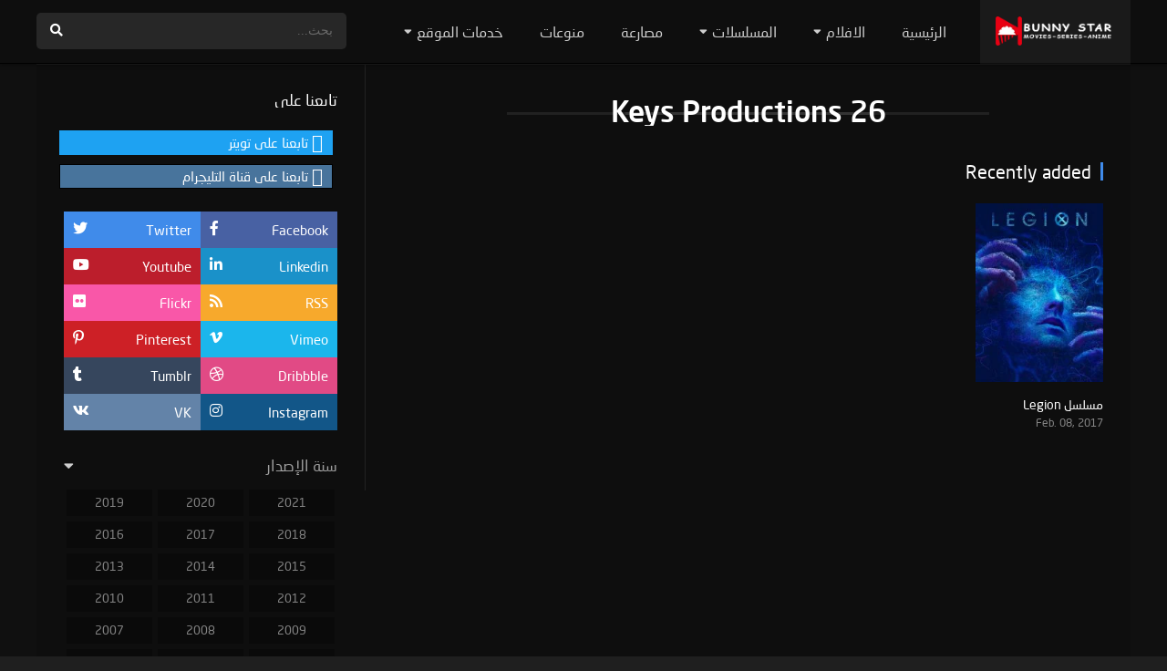

--- FILE ---
content_type: text/html; charset=UTF-8
request_url: https://www.b7st.com/studio/26-keys-productions/
body_size: 20473
content:
<!DOCTYPE html><html dir="rtl" lang="ar"><head><script data-no-optimize="1">var litespeed_docref=sessionStorage.getItem("litespeed_docref");litespeed_docref&&(Object.defineProperty(document,"referrer",{get:function(){return litespeed_docref}}),sessionStorage.removeItem("litespeed_docref"));</script><meta charset="UTF-8" /><link rel='apple-touch-icon' href='https://www.b7st.com/wp-content/uploads/2021/02/b7st.jpg'/><meta name="apple-mobile-web-app-capable" content="yes"><meta name="apple-mobile-web-app-status-bar-style" content="black"><meta name="mobile-web-app-capable" content="yes"><meta name="viewport" content="width=device-width, initial-scale=1, shrink-to-fit=no"><meta name="theme-color" content="#000000"><link rel='shortcut icon' href='https://www.b7st.com/wp-content/uploads/2021/02/b7st.jpg' type='image/x-icon' /><meta name='robots' content='index, follow, max-image-preview:large, max-snippet:-1, max-video-preview:-1' /><title>26 Keys Productions - منصة الأرنب النجم</title><meta name="description" content="افلام ,افلام 2019 ,افلام اون لاين ,افلام اجنبي ,افلام اجنبى ,افلام اجنبية ,افلام اجنبي 2019 ,مشاهدة افلام ,تحميل افلام ,مشاهدة فيلم ,افلام اون لاين 2019 ,افلام اجنبي اون لاين ,cima4u ,افلام 2019 اون لاين ,افلام رومانسية ,افلام وثائقية ,افلام اثارة ,ايجي بست اثاره ,افلام خيال علمى ,افلام فانتازيا ,افلام تاريخية ,افلام حرب ,افلام اكشن ,افلام دراما ,افلام كوميدي" /><link rel="canonical" href="https://www.b7st.com/studio/26-keys-productions/" /><meta property="og:locale" content="ar_AR" /><meta property="og:type" content="article" /><meta property="og:title" content="26 Keys Productions - منصة الأرنب النجم" /><meta property="og:description" content="افلام ,افلام 2019 ,افلام اون لاين ,افلام اجنبي ,افلام اجنبى ,افلام اجنبية ,افلام اجنبي 2019 ,مشاهدة افلام ,تحميل افلام ,مشاهدة فيلم ,افلام اون لاين 2019 ,افلام اجنبي اون لاين ,cima4u ,افلام 2019 اون لاين ,افلام رومانسية ,افلام وثائقية ,افلام اثارة ,ايجي بست اثاره ,افلام خيال علمى ,افلام فانتازيا ,افلام تاريخية ,افلام حرب ,افلام اكشن ,افلام دراما ,افلام كوميدي" /><meta property="og:url" content="https://www.b7st.com/studio/26-keys-productions/" /><meta property="og:site_name" content="منصة الأرنب النجم" /><meta name="twitter:card" content="summary_large_image" /><meta name="twitter:site" content="@egy_movies" /><script type="application/ld+json" class="yoast-schema-graph">{"@context":"https://schema.org","@graph":[{"@type":"CollectionPage","@id":"https://www.b7st.com/studio/26-keys-productions/","url":"https://www.b7st.com/studio/26-keys-productions/","name":"26 Keys Productions - منصة الأرنب النجم","isPartOf":{"@id":"https://www.b7st.com/#website"},"primaryImageOfPage":{"@id":"https://www.b7st.com/studio/26-keys-productions/#primaryimage"},"image":{"@id":"https://www.b7st.com/studio/26-keys-productions/#primaryimage"},"thumbnailUrl":"https://www.b7st.com/wp-content/uploads/2019/07/l8paJlma8P3t73B4SPtFjr8nsWF.jpg","description":"افلام ,افلام 2019 ,افلام اون لاين ,افلام اجنبي ,افلام اجنبى ,افلام اجنبية ,افلام اجنبي 2019 ,مشاهدة افلام ,تحميل افلام ,مشاهدة فيلم ,افلام اون لاين 2019 ,افلام اجنبي اون لاين ,cima4u ,افلام 2019 اون لاين ,افلام رومانسية ,افلام وثائقية ,افلام اثارة ,ايجي بست اثاره ,افلام خيال علمى ,افلام فانتازيا ,افلام تاريخية ,افلام حرب ,افلام اكشن ,افلام دراما ,افلام كوميدي","breadcrumb":{"@id":"https://www.b7st.com/studio/26-keys-productions/#breadcrumb"},"inLanguage":"ar"},{"@type":"ImageObject","inLanguage":"ar","@id":"https://www.b7st.com/studio/26-keys-productions/#primaryimage","url":"https://www.b7st.com/wp-content/uploads/2019/07/l8paJlma8P3t73B4SPtFjr8nsWF.jpg","contentUrl":"https://www.b7st.com/wp-content/uploads/2019/07/l8paJlma8P3t73B4SPtFjr8nsWF.jpg","width":500,"height":750,"caption":"مسلسل Legion"},{"@type":"BreadcrumbList","@id":"https://www.b7st.com/studio/26-keys-productions/#breadcrumb","itemListElement":[{"@type":"ListItem","position":1,"name":"Home","item":"https://www.b7st.com/"},{"@type":"ListItem","position":2,"name":"26 Keys Productions"}]},{"@type":"WebSite","@id":"https://www.b7st.com/#website","url":"https://www.b7st.com/","name":"منصة الأرنب النجم","description":"مشاهدة افلام اون لاين","publisher":{"@id":"https://www.b7st.com/#/schema/person/0dd8f9067971fd8d69b594af2d9fd2fe"},"potentialAction":[{"@type":"SearchAction","target":{"@type":"EntryPoint","urlTemplate":"https://www.b7st.com/?s={search_term_string}"},"query-input":{"@type":"PropertyValueSpecification","valueRequired":true,"valueName":"search_term_string"}}],"inLanguage":"ar"},{"@type":["Person","Organization"],"@id":"https://www.b7st.com/#/schema/person/0dd8f9067971fd8d69b594af2d9fd2fe","name":"admin","image":{"@type":"ImageObject","inLanguage":"ar","@id":"https://www.b7st.com/#/schema/person/image/","url":"https://b7st.com/wp-content/uploads/2021/02/b7st.jpg","contentUrl":"https://b7st.com/wp-content/uploads/2021/02/b7st.jpg","width":73,"height":73,"caption":"admin"},"logo":{"@id":"https://www.b7st.com/#/schema/person/image/"}}]}</script><link rel='dns-prefetch' href='//fonts.googleapis.com' /><link rel="alternate" type="application/rss+xml" title="منصة الأرنب النجم &laquo; الخلاصة" href="https://www.b7st.com/feed/" /><link rel="alternate" type="application/rss+xml" title="منصة الأرنب النجم &laquo; خلاصة التعليقات" href="https://www.b7st.com/comments/feed/" /><link rel="alternate" type="application/rss+xml" title="خلاصة منصة الأرنب النجم &laquo; 26 Keys Productions Studio" href="https://www.b7st.com/studio/26-keys-productions/feed/" /><style id='wp-img-auto-sizes-contain-inline-css' type='text/css'>img:is([sizes=auto i],[sizes^="auto," i]){contain-intrinsic-size:3000px 1500px}/*# sourceURL=wp-img-auto-sizes-contain-inline-css */</style><link data-optimized="2" rel="stylesheet" href="https://www.b7st.com/wp-content/litespeed/css/24b563ae8482affed2cf1bcbe3ba2cea.css?ver=0be09" /><style id='global-styles-inline-css' type='text/css'>:root{--wp--preset--aspect-ratio--square:1;--wp--preset--aspect-ratio--4-3:4/3;--wp--preset--aspect-ratio--3-4:3/4;--wp--preset--aspect-ratio--3-2:3/2;--wp--preset--aspect-ratio--2-3:2/3;--wp--preset--aspect-ratio--16-9:16/9;--wp--preset--aspect-ratio--9-16:9/16;--wp--preset--color--black:#000000;--wp--preset--color--cyan-bluish-gray:#abb8c3;--wp--preset--color--white:#ffffff;--wp--preset--color--pale-pink:#f78da7;--wp--preset--color--vivid-red:#cf2e2e;--wp--preset--color--luminous-vivid-orange:#ff6900;--wp--preset--color--luminous-vivid-amber:#fcb900;--wp--preset--color--light-green-cyan:#7bdcb5;--wp--preset--color--vivid-green-cyan:#00d084;--wp--preset--color--pale-cyan-blue:#8ed1fc;--wp--preset--color--vivid-cyan-blue:#0693e3;--wp--preset--color--vivid-purple:#9b51e0;--wp--preset--gradient--vivid-cyan-blue-to-vivid-purple:linear-gradient(135deg,rgb(6,147,227) 0%,rgb(155,81,224) 100%);--wp--preset--gradient--light-green-cyan-to-vivid-green-cyan:linear-gradient(135deg,rgb(122,220,180) 0%,rgb(0,208,130) 100%);--wp--preset--gradient--luminous-vivid-amber-to-luminous-vivid-orange:linear-gradient(135deg,rgb(252,185,0) 0%,rgb(255,105,0) 100%);--wp--preset--gradient--luminous-vivid-orange-to-vivid-red:linear-gradient(135deg,rgb(255,105,0) 0%,rgb(207,46,46) 100%);--wp--preset--gradient--very-light-gray-to-cyan-bluish-gray:linear-gradient(135deg,rgb(238,238,238) 0%,rgb(169,184,195) 100%);--wp--preset--gradient--cool-to-warm-spectrum:linear-gradient(135deg,rgb(74,234,220) 0%,rgb(151,120,209) 20%,rgb(207,42,186) 40%,rgb(238,44,130) 60%,rgb(251,105,98) 80%,rgb(254,248,76) 100%);--wp--preset--gradient--blush-light-purple:linear-gradient(135deg,rgb(255,206,236) 0%,rgb(152,150,240) 100%);--wp--preset--gradient--blush-bordeaux:linear-gradient(135deg,rgb(254,205,165) 0%,rgb(254,45,45) 50%,rgb(107,0,62) 100%);--wp--preset--gradient--luminous-dusk:linear-gradient(135deg,rgb(255,203,112) 0%,rgb(199,81,192) 50%,rgb(65,88,208) 100%);--wp--preset--gradient--pale-ocean:linear-gradient(135deg,rgb(255,245,203) 0%,rgb(182,227,212) 50%,rgb(51,167,181) 100%);--wp--preset--gradient--electric-grass:linear-gradient(135deg,rgb(202,248,128) 0%,rgb(113,206,126) 100%);--wp--preset--gradient--midnight:linear-gradient(135deg,rgb(2,3,129) 0%,rgb(40,116,252) 100%);--wp--preset--font-size--small:13px;--wp--preset--font-size--medium:20px;--wp--preset--font-size--large:36px;--wp--preset--font-size--x-large:42px;--wp--preset--spacing--20:0.44rem;--wp--preset--spacing--30:0.67rem;--wp--preset--spacing--40:1rem;--wp--preset--spacing--50:1.5rem;--wp--preset--spacing--60:2.25rem;--wp--preset--spacing--70:3.38rem;--wp--preset--spacing--80:5.06rem;--wp--preset--shadow--natural:6px 6px 9px rgba(0,0,0,0.2);--wp--preset--shadow--deep:12px 12px 50px rgba(0,0,0,0.4);--wp--preset--shadow--sharp:6px 6px 0px rgba(0,0,0,0.2);--wp--preset--shadow--outlined:6px 6px 0px -3px rgb(255,255,255),6px 6px rgb(0,0,0);--wp--preset--shadow--crisp:6px 6px 0px rgb(0,0,0)}:where(.is-layout-flex){gap:0.5em}:where(.is-layout-grid){gap:0.5em}body .is-layout-flex{display:flex}.is-layout-flex{flex-wrap:wrap;align-items:center}.is-layout-flex >:is(*,div){margin:0}body .is-layout-grid{display:grid}.is-layout-grid >:is(*,div){margin:0}:where(.wp-block-columns.is-layout-flex){gap:2em}:where(.wp-block-columns.is-layout-grid){gap:2em}:where(.wp-block-post-template.is-layout-flex){gap:1.25em}:where(.wp-block-post-template.is-layout-grid){gap:1.25em}.has-black-color{color:var(--wp--preset--color--black) !important}.has-cyan-bluish-gray-color{color:var(--wp--preset--color--cyan-bluish-gray) !important}.has-white-color{color:var(--wp--preset--color--white) !important}.has-pale-pink-color{color:var(--wp--preset--color--pale-pink) !important}.has-vivid-red-color{color:var(--wp--preset--color--vivid-red) !important}.has-luminous-vivid-orange-color{color:var(--wp--preset--color--luminous-vivid-orange) !important}.has-luminous-vivid-amber-color{color:var(--wp--preset--color--luminous-vivid-amber) !important}.has-light-green-cyan-color{color:var(--wp--preset--color--light-green-cyan) !important}.has-vivid-green-cyan-color{color:var(--wp--preset--color--vivid-green-cyan) !important}.has-pale-cyan-blue-color{color:var(--wp--preset--color--pale-cyan-blue) !important}.has-vivid-cyan-blue-color{color:var(--wp--preset--color--vivid-cyan-blue) !important}.has-vivid-purple-color{color:var(--wp--preset--color--vivid-purple) !important}.has-black-background-color{background-color:var(--wp--preset--color--black) !important}.has-cyan-bluish-gray-background-color{background-color:var(--wp--preset--color--cyan-bluish-gray) !important}.has-white-background-color{background-color:var(--wp--preset--color--white) !important}.has-pale-pink-background-color{background-color:var(--wp--preset--color--pale-pink) !important}.has-vivid-red-background-color{background-color:var(--wp--preset--color--vivid-red) !important}.has-luminous-vivid-orange-background-color{background-color:var(--wp--preset--color--luminous-vivid-orange) !important}.has-luminous-vivid-amber-background-color{background-color:var(--wp--preset--color--luminous-vivid-amber) !important}.has-light-green-cyan-background-color{background-color:var(--wp--preset--color--light-green-cyan) !important}.has-vivid-green-cyan-background-color{background-color:var(--wp--preset--color--vivid-green-cyan) !important}.has-pale-cyan-blue-background-color{background-color:var(--wp--preset--color--pale-cyan-blue) !important}.has-vivid-cyan-blue-background-color{background-color:var(--wp--preset--color--vivid-cyan-blue) !important}.has-vivid-purple-background-color{background-color:var(--wp--preset--color--vivid-purple) !important}.has-black-border-color{border-color:var(--wp--preset--color--black) !important}.has-cyan-bluish-gray-border-color{border-color:var(--wp--preset--color--cyan-bluish-gray) !important}.has-white-border-color{border-color:var(--wp--preset--color--white) !important}.has-pale-pink-border-color{border-color:var(--wp--preset--color--pale-pink) !important}.has-vivid-red-border-color{border-color:var(--wp--preset--color--vivid-red) !important}.has-luminous-vivid-orange-border-color{border-color:var(--wp--preset--color--luminous-vivid-orange) !important}.has-luminous-vivid-amber-border-color{border-color:var(--wp--preset--color--luminous-vivid-amber) !important}.has-light-green-cyan-border-color{border-color:var(--wp--preset--color--light-green-cyan) !important}.has-vivid-green-cyan-border-color{border-color:var(--wp--preset--color--vivid-green-cyan) !important}.has-pale-cyan-blue-border-color{border-color:var(--wp--preset--color--pale-cyan-blue) !important}.has-vivid-cyan-blue-border-color{border-color:var(--wp--preset--color--vivid-cyan-blue) !important}.has-vivid-purple-border-color{border-color:var(--wp--preset--color--vivid-purple) !important}.has-vivid-cyan-blue-to-vivid-purple-gradient-background{background:var(--wp--preset--gradient--vivid-cyan-blue-to-vivid-purple) !important}.has-light-green-cyan-to-vivid-green-cyan-gradient-background{background:var(--wp--preset--gradient--light-green-cyan-to-vivid-green-cyan) !important}.has-luminous-vivid-amber-to-luminous-vivid-orange-gradient-background{background:var(--wp--preset--gradient--luminous-vivid-amber-to-luminous-vivid-orange) !important}.has-luminous-vivid-orange-to-vivid-red-gradient-background{background:var(--wp--preset--gradient--luminous-vivid-orange-to-vivid-red) !important}.has-very-light-gray-to-cyan-bluish-gray-gradient-background{background:var(--wp--preset--gradient--very-light-gray-to-cyan-bluish-gray) !important}.has-cool-to-warm-spectrum-gradient-background{background:var(--wp--preset--gradient--cool-to-warm-spectrum) !important}.has-blush-light-purple-gradient-background{background:var(--wp--preset--gradient--blush-light-purple) !important}.has-blush-bordeaux-gradient-background{background:var(--wp--preset--gradient--blush-bordeaux) !important}.has-luminous-dusk-gradient-background{background:var(--wp--preset--gradient--luminous-dusk) !important}.has-pale-ocean-gradient-background{background:var(--wp--preset--gradient--pale-ocean) !important}.has-electric-grass-gradient-background{background:var(--wp--preset--gradient--electric-grass) !important}.has-midnight-gradient-background{background:var(--wp--preset--gradient--midnight) !important}.has-small-font-size{font-size:var(--wp--preset--font-size--small) !important}.has-medium-font-size{font-size:var(--wp--preset--font-size--medium) !important}.has-large-font-size{font-size:var(--wp--preset--font-size--large) !important}.has-x-large-font-size{font-size:var(--wp--preset--font-size--x-large) !important}/*# sourceURL=global-styles-inline-css */</style><style id='classic-theme-styles-inline-css' type='text/css'>/*! This file is auto-generated */.wp-block-button__link{color:#fff;background-color:#32373c;border-radius:9999px;box-shadow:none;text-decoration:none;padding:calc(.667em + 2px) calc(1.333em + 2px);font-size:1.125em}.wp-block-file__button{background:#32373c;color:#fff;text-decoration:none}/*# sourceURL=/wp-includes/css/classic-themes.min.css */</style><script type="litespeed/javascript" data-src="https://www.b7st.com/wp-includes/js/jquery/jquery.min.js" id="jquery-core-js"></script><script id="dt_main_ajax-js-extra" type="litespeed/javascript">var dtAjax={"url":"/wp-admin/admin-ajax.php","player_api":"https://www.b7st.com/wp-json/dooplayer/v2/","play_ajaxmd":"1","play_method":"wp_json","googlercptc":"6LcoZH4aAAAAAHUOWS4XfzIjsqsQNIzThuWHjTul","classitem":"5","loading":"Loading..","afavorites":"\u0627\u0636\u0627\u0641\u0629 \u0627\u0644\u0649 \u0627\u0644\u0645\u0641\u0636\u0644\u0629","rfavorites":"\u0625\u0632\u0627\u0644\u0629 \u0645\u0646 \u0627\u0644\u0645\u0641\u0636\u0644\u0629","views":"\u0645\u0634\u0627\u0647\u062f\u0627\u062a","remove":"\u0625\u0632\u0627\u0644\u0629","isawit":"\u0631\u0623\u064a\u062a\u0647","send":"Data send..","updating":"Updating data..","error":"Error","pending":"Pending review","ltipe":"Download","sending":"Sending data","enabled":"Enable","disabled":"Disable","trash":"Delete","lshared":"Links Shared","ladmin":"Manage pending links","sendingrep":"Please wait, sending data..","ready":"Ready","deletelin":"Do you really want to delete this link?"}</script><link rel="https://api.w.org/" href="https://www.b7st.com/wp-json/" /><link rel="alternate" title="JSON" type="application/json" href="https://www.b7st.com/wp-json/wp/v2/dtstudio/48506" /><link rel="EditURI" type="application/rsd+xml" title="RSD" href="https://www.b7st.com/xmlrpc.php?rsd" /><meta name="generator" content="WordPress 6.9" /><script type="litespeed/javascript">jQuery(document).ready(function(a){"false"==dtGonza.mobile&&a(window).load(function(){a(".scrolling").mCustomScrollbar({theme:"minimal-dark",scrollInertia:200,scrollButtons:{enable:!0},callbacks:{onTotalScrollOffset:100,alwaysTriggerOffsets:!1}})})})</script><style type='text/css'>body{font-family:"Open+Sans",sans-serif}body{background-color:rgba(15,15,15,0.93)}header.main .hbox,#contenedor,footer.main .fbox{max-width:1200px}a,.home-blog-post .entry-date .date,.top-imdb-item:hover>.title a,.module .content .items .item .data h3 a:hover,.head-main-nav ul.main-header li:hover>a,.login_box .box a.register{color:#408BEA}.nav_items_module a.btn:hover,.pagination span.current,.w_item_b a:hover>.data .wextra b:before,.comment-respond h3:before,footer.main .fbox .fmenu ul li a:hover{color:#408BEA}header.main .hbox .search form button[type=submit]:hover,.loading,#seasons .se-c .se-a ul.episodios li .episodiotitle a:hover,.sgeneros a:hover,.page_user nav.user ul li a:hover{color:#408BEA}footer.main .fbox .fmenu ul li.current-menu-item a,.posts .meta .autor i,.pag_episodes .item a:hover,a.link_a:hover,ul.smenu li a:hover{color:#408BEA}header.responsive .nav a.active:before,header.responsive .search a.active:before,.dtuser a.clicklogin:hover,.menuresp .menu ul.resp li a:hover,.menuresp .menu ul.resp li ul.sub-menu li a:hover{color:#408BEA}.sl-wrapper a:before,table.account_links tbody td a:hover,.dt_mainmeta nav.genres ul li a:hover{color:#408BEA}.dt_mainmeta nav.genres ul li.current-cat a:before,.dooplay_player .options ul li:hover span.title{color:#408BEA}.head-main-nav ul.main-header li ul.sub-menu li a:hover,form.form-resp-ab button[type=submit]:hover>span,.sidebar aside.widget ul li a:hover{color:#408BEA}header.top_imdb h1.top-imdb-h1 span,article.post .information .meta span.autor,.w_item_c a:hover>.rating i,span.comment-author-link,.pagination a:hover{color:#408BEA}.letter_home ul.glossary li a:hover,.letter_home ul.glossary li a.active,.user_control a.in-list{color:#408BEA}.headitems a#dooplay_signout:hover,.login_box .box a#c_loginbox:hover{color:#408BEA}.report_modal .box .form form fieldset label:hover > span.title{color:#408BEA}.linktabs ul li a.selected,ul.smenu li a.selected,a.liked,.module .content header span a.see-all,.page_user nav.user ul li a.selected,.dt_mainmeta nav.releases ul li a:hover{background:#408BEA}a.see_all,p.form-submit input[type=submit]:hover,.report-video-form fieldset input[type=submit],a.mtoc,.contact .wrapper fieldset input[type=submit],span.item_type,a.main{background:#408BEA}.post-comments .comment-reply-link:hover,#seasons .se-c .se-q span.se-o,#edit_link .box .form_edit .cerrar a:hover{background:#408BEA}.user_edit_control ul li a.selected,form.update_profile fieldset input[type=submit],.page_user .content .paged a.load_more:hover,#edit_link .box .form_edit fieldset input[type="submit"]{background:#408BEA}.login_box .box input[type="submit"],.form_post_lik .control .left a.add_row:hover,.form_post_lik .table table tbody tr td a.remove_row:hover,.form_post_lik .control .right input[type="submit"]{background:#408BEA}#dt_contenedor{background-color:rgba(15,15,15,0.93)}.plyr input[type=range]::-ms-fill-lower{background:#408BEA}.menuresp .menu .user a.ctgs,.menuresp .menu .user .logout a:hover{background:#408BEA}.plyr input[type=range]:active::-webkit-slider-thumb{background:#408BEA}.plyr input[type=range]:active::-moz-range-thumb{background:#408BEA}.plyr input[type=range]:active::-ms-thumb{background:#408BEA}.tagcloud a:hover,ul.abc li a:hover,ul.abc li a.select,{background:#408BEA}.featu{background:#dd0b0b}.report_modal .box .form form fieldset input[type=submit]{background-color:#408BEA}.contact .wrapper fieldset input[type=text]:focus,.contact .wrapper fieldset textarea:focus,header.main .hbox .dt_user ul li ul li:hover > a,.login_box .box a.register{border-color:#408BEA}.module .content header h1{border-color:#408BEA}.module .content header h2{border-color:#408BEA}a.see_all{border-color:#408BEA}.top-imdb-list h3{border-color:#408BEA}.user_edit_control ul li a.selected:before{border-top-color:#408BEA}header.main .loading{color:#fff!important}.starstruck .star-on-png:before{color:#408BEA}</style><link rel="icon" href="https://www.b7st.com/wp-content/uploads/2021/02/cropped-b7st-32x32.jpg" sizes="32x32" /><link rel="icon" href="https://www.b7st.com/wp-content/uploads/2021/02/cropped-b7st-192x192.jpg" sizes="192x192" /><link rel="apple-touch-icon" href="https://www.b7st.com/wp-content/uploads/2021/02/cropped-b7st-180x180.jpg" /><meta name="msapplication-TileImage" content="https://www.b7st.com/wp-content/uploads/2021/02/cropped-b7st-270x270.jpg" /><style type="text/css" id="wp-custom-css">.desc_category p{display:none}ul.wp-tags li a{display:none}</style></head><body class="rtl archive tax-dtstudio term-26-keys-productions term-48506 wp-theme-hvipscom"><div id="dt_contenedor"><header id="header" class="main"><div class="hbox"><div class="fix-hidden"><div class="logo"><a href="https://www.b7st.com"><img data-lazyloaded="1" src="[data-uri]" width="300" height="73" data-src='https://www.b7st.com/wp-content/uploads/2021/02/logo-bunny2.png' alt='منصة الأرنب النجم'/></a></div><div class="head-main-nav"><div class="menu-headr-container"><ul id="main_header" class="main-header"><li id="menu-item-643" class="menu-item menu-item-type-custom menu-item-object-custom menu-item-643"><a href="https://b7st.com/">الرئيسية</a></li><li id="menu-item-655" class="menu-item menu-item-type-custom menu-item-object-custom menu-item-has-children menu-item-655"><a href="https://b7st.com/movies/">الافلام</a><ul class="sub-menu"><li id="menu-item-731" class="menu-item menu-item-type-taxonomy menu-item-object-genres menu-item-731"><a href="https://www.b7st.com/genre/%d8%a7%d9%81%d9%84%d8%a7%d9%85-%d8%b9%d8%b1%d8%a8%d9%8a/">افلام عربي</a></li><li id="menu-item-730" class="menu-item menu-item-type-taxonomy menu-item-object-genres menu-item-730"><a href="https://www.b7st.com/genre/%d8%a7%d9%81%d9%84%d8%a7%d9%85-%d8%a7%d8%ac%d9%86%d8%a8%d9%8a-movies-english/">افلام اجنبي</a></li><li id="menu-item-733" class="menu-item menu-item-type-taxonomy menu-item-object-genres menu-item-733"><a href="https://www.b7st.com/genre/%d8%a7%d9%81%d9%84%d8%a7%d9%85-%d9%87%d9%86%d8%af%d9%8a/">افلام هندي</a></li><li id="menu-item-83071" class="menu-item menu-item-type-taxonomy menu-item-object-genres menu-item-83071"><a href="https://www.b7st.com/genre/%d8%a7%d9%81%d9%84%d8%a7%d9%85-%d8%a7%d9%86%d9%85%d9%8a%d8%b4%d9%86/">افلام كرتون</a></li><li id="menu-item-84483" class="menu-item menu-item-type-taxonomy menu-item-object-genres menu-item-84483"><a href="https://www.b7st.com/genre/%d9%84%d9%84%d9%83%d8%a8%d8%a7%d8%b1-%d9%81%d9%82%d8%b7/">للكبار فقط</a></li></ul></li><li id="menu-item-656" class="menu-item menu-item-type-custom menu-item-object-custom menu-item-has-children menu-item-656"><a href="https://b7st.com/tvshows/">المسلسلات</a><ul class="sub-menu"><li id="menu-item-735" class="menu-item menu-item-type-taxonomy menu-item-object-genres menu-item-735"><a href="https://www.b7st.com/genre/%d9%85%d8%b3%d9%84%d8%b3%d9%84%d8%a7%d8%aa-%d8%a7%d8%ac%d9%86%d8%a8%d9%8a/">مسلسلات اجنبي</a></li></ul></li><li id="menu-item-737" class="menu-item menu-item-type-taxonomy menu-item-object-genres menu-item-737"><a href="https://www.b7st.com/genre/%d9%85%d8%b5%d8%a7%d8%b1%d8%b9%d8%a9/">مصارعة</a></li><li id="menu-item-738" class="menu-item menu-item-type-taxonomy menu-item-object-genres menu-item-738"><a href="https://www.b7st.com/genre/%d9%85%d9%86%d9%88%d8%b9%d8%a7%d8%aa/">منوعات</a></li><li id="menu-item-108839" class="menu-item menu-item-type-custom menu-item-object-custom menu-item-has-children menu-item-108839"><a href="#">خدمات الموقع</a><ul class="sub-menu"><li id="menu-item-108841" class="menu-item menu-item-type-custom menu-item-object-custom menu-item-108841"><a href="https://series.b7st.com/">مسلسلات رمضان 2020</a></li><li id="menu-item-108842" class="menu-item menu-item-type-custom menu-item-object-custom menu-item-108842"><a href="https://4k.b7st.com/">افلام انمى جديدة</a></li><li id="menu-item-108840" class="menu-item menu-item-type-custom menu-item-object-custom menu-item-108840"><a href="https://dir.b7st.com/">دليل المواقع العربية</a></li><li id="menu-item-108956" class="menu-item menu-item-type-custom menu-item-object-custom menu-item-108956"><a href="https://news.b7st.com/">اخبار بانى ستار</a></li></ul></li></ul></div></div><div class="headitems "><div id="advc-menu" class="search"><form method="get" id="searchform" action="https://www.b7st.com"><input type="text" placeholder="بحث..." name="s" id="s" value="" autocomplete="off"><button class="search-button" type="submit"><span class="fas fa-search"></span></button></form></div></div></div><div class="live-search rtl"></div></div></header><div class="fixheadresp"><header class="responsive"><div class="nav"><a class="aresp nav-resp"></a></div><div class="search"><a class="aresp search-resp"></a></div><div class="logo"> <a href="https://www.b7st.com/"><img data-lazyloaded="1" src="[data-uri]" width="300" height="73" data-src='https://www.b7st.com/wp-content/uploads/2021/02/logo-bunny2.png' alt='منصة الأرنب النجم'/></a></div></header><div class="search_responsive"><form method="get" id="form-search-resp" class="form-resp-ab" action="https://www.b7st.com"><input type="text" placeholder="بحث..." name="s" id="ms" value="" autocomplete="off"><button type="submit" class="search-button"><span class="fas fa-search"></span></button></form><div class="live-search"></div></div><div id="arch-menu" class="menuresp"><div class="menu"><div class="menu-headr-container"><ul id="main_header" class="resp"><li class="menu-item menu-item-type-custom menu-item-object-custom menu-item-643"><a href="https://b7st.com/">الرئيسية</a></li><li class="menu-item menu-item-type-custom menu-item-object-custom menu-item-has-children menu-item-655"><a href="https://b7st.com/movies/">الافلام</a><ul class="sub-menu"><li class="menu-item menu-item-type-taxonomy menu-item-object-genres menu-item-731"><a href="https://www.b7st.com/genre/%d8%a7%d9%81%d9%84%d8%a7%d9%85-%d8%b9%d8%b1%d8%a8%d9%8a/">افلام عربي</a></li><li class="menu-item menu-item-type-taxonomy menu-item-object-genres menu-item-730"><a href="https://www.b7st.com/genre/%d8%a7%d9%81%d9%84%d8%a7%d9%85-%d8%a7%d8%ac%d9%86%d8%a8%d9%8a-movies-english/">افلام اجنبي</a></li><li class="menu-item menu-item-type-taxonomy menu-item-object-genres menu-item-733"><a href="https://www.b7st.com/genre/%d8%a7%d9%81%d9%84%d8%a7%d9%85-%d9%87%d9%86%d8%af%d9%8a/">افلام هندي</a></li><li class="menu-item menu-item-type-taxonomy menu-item-object-genres menu-item-83071"><a href="https://www.b7st.com/genre/%d8%a7%d9%81%d9%84%d8%a7%d9%85-%d8%a7%d9%86%d9%85%d9%8a%d8%b4%d9%86/">افلام كرتون</a></li><li class="menu-item menu-item-type-taxonomy menu-item-object-genres menu-item-84483"><a href="https://www.b7st.com/genre/%d9%84%d9%84%d9%83%d8%a8%d8%a7%d8%b1-%d9%81%d9%82%d8%b7/">للكبار فقط</a></li></ul></li><li class="menu-item menu-item-type-custom menu-item-object-custom menu-item-has-children menu-item-656"><a href="https://b7st.com/tvshows/">المسلسلات</a><ul class="sub-menu"><li class="menu-item menu-item-type-taxonomy menu-item-object-genres menu-item-735"><a href="https://www.b7st.com/genre/%d9%85%d8%b3%d9%84%d8%b3%d9%84%d8%a7%d8%aa-%d8%a7%d8%ac%d9%86%d8%a8%d9%8a/">مسلسلات اجنبي</a></li></ul></li><li class="menu-item menu-item-type-taxonomy menu-item-object-genres menu-item-737"><a href="https://www.b7st.com/genre/%d9%85%d8%b5%d8%a7%d8%b1%d8%b9%d8%a9/">مصارعة</a></li><li class="menu-item menu-item-type-taxonomy menu-item-object-genres menu-item-738"><a href="https://www.b7st.com/genre/%d9%85%d9%86%d9%88%d8%b9%d8%a7%d8%aa/">منوعات</a></li><li class="menu-item menu-item-type-custom menu-item-object-custom menu-item-has-children menu-item-108839"><a href="#">خدمات الموقع</a><ul class="sub-menu"><li class="menu-item menu-item-type-custom menu-item-object-custom menu-item-108841"><a href="https://series.b7st.com/">مسلسلات رمضان 2020</a></li><li class="menu-item menu-item-type-custom menu-item-object-custom menu-item-108842"><a href="https://4k.b7st.com/">افلام انمى جديدة</a></li><li class="menu-item menu-item-type-custom menu-item-object-custom menu-item-108840"><a href="https://dir.b7st.com/">دليل المواقع العربية</a></li><li class="menu-item menu-item-type-custom menu-item-object-custom menu-item-108956"><a href="https://news.b7st.com/">اخبار بانى ستار</a></li></ul></li></ul></div></div></div></div><div id="contenedor"><div class="login_box"><div class="box"> <a id="c_loginbox"><i class="fas fa-times"></i></a><h3>تسجيل الدخول إلى حسابك</h3><form method="post" id="dooplay_login_user"><fieldset class="user"><input type="text" name="log" placeholder="اسم المستخدم"></fieldset><fieldset class="password"><input type="password" name="pwd" placeholder="كلمه السر"></fieldset> <label><input name="rmb" type="checkbox" id="rememberme" value="forever" checked> تذكرنى</label><fieldset class="submit"><input id="dooplay_login_btn" data-btntext="تسجيل الدخول" type="submit" value="تسجيل الدخول"></fieldset> <a class="register" href="https://www.b7st.com/all-free-movies/?action=sign-in">تسجيل حساب جديد</a> <label><a class="pteks" href="https://www.b7st.com/wp-login.php?action=lostpassword">نسيت كلمة المرور الخاصة بك؟</a></label> <input type="hidden" name="red" value="https://www.b7st.com/studio/26-keys-productions/"> <input type="hidden" name="action" value="dooplay_login"></form></div></div><div class="module"><div class="content left normal"><h1 class="heading-archive">26 Keys Productions</h1><div class="desc_category"></div><header><h2>Recently added</h2></header><div class="items normal"><article id="post-85963" class="item tvshows"><div class="poster"><img data-lazyloaded="1" src="[data-uri]" width="185" height="278" data-src="https://www.b7st.com/wp-content/uploads/2019/07/l8paJlma8P3t73B4SPtFjr8nsWF-185x278.jpg" alt="مسلسل Legion"><div class="rating">7.6</div><div class="mepo"></div><a href="https://www.b7st.com/tvshows/%d9%85%d8%b3%d9%84%d8%b3%d9%84-legion/"><div class="see play3"></div></a></div><div class="data"><h3><a href="https://www.b7st.com/tvshows/%d9%85%d8%b3%d9%84%d8%b3%d9%84-legion/">مسلسل Legion</a></h3> <span>Feb. 08, 2017</span></div><div class="animation-1 dtinfo"><div class="title"><h4>مسلسل Legion</h4></div><div class="metadata"> <span class="imdb">IMDb: 7.6</span> <span>2017</span> <span>1843 مشاهدات</span></div><div class="texto">قصة المسلسل مسلسل مقتبس من كوميكس (X-men)، حول (ديفيد) الشاب المصاب بانفصام في الشخصيّة والذي يعيش صراعًا مع الأمراض العقلية منذ مراهقته، يكتشف ...</div><div class="genres"><div class="mta"><a href="https://www.b7st.com/genre/%d8%a7%d9%83%d8%b4%d9%86/" rel="tag">اكشن</a><a href="https://www.b7st.com/genre/%d8%ae%d9%8a%d8%a7%d9%84-%d8%b9%d9%84%d9%85%d9%8a/" rel="tag">خيال علمي</a><a href="https://www.b7st.com/genre/%d8%af%d8%b1%d8%a7%d9%85%d8%a7/" rel="tag">دراما</a><a href="https://www.b7st.com/genre/%d9%85%d8%b3%d9%84%d8%b3%d9%84%d8%a7%d8%aa-%d8%a7%d8%ac%d9%86%d8%a8%d9%8a/" rel="tag">مسلسلات اجنبي</a></div></div></div></article></div></div><div class="sidebar left scrolling"><div class="fixed-sidebar-blank"><aside id="custom_html-7" class="widget_text widget widget_custom_html"><h2 class="widget-title">تابعنا على</h2><div class="textwidget custom-html-widget"><a href="https://twitter.com/egy_movies" style="background: #1ea2f2;color: #FFF;border: 1px solid #1ea2f2;padding: 5px 10px;margin: 10px 5px;font-family: tahoma;width:100%; display: block; font-size: 15px;"><i class="fa fa-twitter fa-lg"></i> تابعنا على تويتر </a><a href="https://t.me/egysharemovies" style="background:#48749C;color: #FFF;border: 1px solid #000;padding: 5px 10px;margin: 5px;font-family: tahoma;width:100%; display: block; font-size: 15px;"><i class="fa fa-instagram fa-lg"></i> تابعنا على قناة التليجرام </a></div></aside><aside id="dtw_socialbox-3" class="widget dtw_socialbox clearfix"><div class="widget-social"><ul class="social-links"><li class="dtl"><a class="facebook-background icls" target="_blank" href="#"><i class="fab fa-facebook-f"></i> Facebook</a></li><li class="dtl"><a class="twitter-background icls" target="_blank" href="#"><i class="fab fa-twitter"></i> Twitter</a></li><li class="dtl"><a class="linkedin-background icls" target="_blank" href="#"><i class="fab fa-linkedin-in"></i> Linkedin</a></li><li class="dtl"><a class="youtube-background icls" target="_blank" href="#"><i class="fab fa-youtube"></i> Youtube</a></li><li class="dtl"><a class="rss-background icls" target="_blank" href="#"><i class="fas fa-rss"></i> RSS</a></li><li class="dtl"><a class="flickr-background icls" target="_blank" href="#"><i class="fab fa-flickr"></i> Flickr</a></li><li class="dtl"><a class="vimeo-background icls" target="_blank" href="#"><i class="fab fa-vimeo-v"></i> Vimeo</a></li><li class="dtl"><a class="pinterest-background icls" target="_blank" href="#"><i class="fab fa-pinterest-p"></i> Pinterest</a></li><li class="dtl"><a class="dribbble-background icls" target="_blank" href="#"><i class="fab fa-dribbble"></i> Dribbble</a></li><li class="dtl"><a class="tumblr-background icls" target="_blank" href="#"><i class="fab fa-tumblr"></i> Tumblr</a></li><li class="dtl"><a class="instagram-background icls" target="_blank" href="#"><i class="fab fa-instagram"></i> Instagram</a></li><li class="dtl"><a class="vk-background icls" target="_blank" href="#"><i class="fab fa-vk"></i> VK</a></li></ul></div></aside><div class="dt_mainmeta"><nav class="releases"><h2>سنة الإصدار</h2><ul class="releases falsescroll"><li><a href="https://www.b7st.com/release/2021/">2021</a></li><li><a href="https://www.b7st.com/release/2020/">2020</a></li><li><a href="https://www.b7st.com/release/2019/">2019</a></li><li><a href="https://www.b7st.com/release/2018/">2018</a></li><li><a href="https://www.b7st.com/release/2017/">2017</a></li><li><a href="https://www.b7st.com/release/2016/">2016</a></li><li><a href="https://www.b7st.com/release/2015/">2015</a></li><li><a href="https://www.b7st.com/release/2014/">2014</a></li><li><a href="https://www.b7st.com/release/2013/">2013</a></li><li><a href="https://www.b7st.com/release/2012/">2012</a></li><li><a href="https://www.b7st.com/release/2011/">2011</a></li><li><a href="https://www.b7st.com/release/2010/">2010</a></li><li><a href="https://www.b7st.com/release/2009/">2009</a></li><li><a href="https://www.b7st.com/release/2008/">2008</a></li><li><a href="https://www.b7st.com/release/2007/">2007</a></li><li><a href="https://www.b7st.com/release/2006/">2006</a></li><li><a href="https://www.b7st.com/release/2005/">2005</a></li><li><a href="https://www.b7st.com/release/2004/">2004</a></li><li><a href="https://www.b7st.com/release/2003/">2003</a></li><li><a href="https://www.b7st.com/release/2002/">2002</a></li><li><a href="https://www.b7st.com/release/2001/">2001</a></li><li><a href="https://www.b7st.com/release/2000/">2000</a></li><li><a href="https://www.b7st.com/release/1999/">1999</a></li><li><a href="https://www.b7st.com/release/1998/">1998</a></li><li><a href="https://www.b7st.com/release/1997/">1997</a></li><li><a href="https://www.b7st.com/release/1996/">1996</a></li><li><a href="https://www.b7st.com/release/1995/">1995</a></li><li><a href="https://www.b7st.com/release/1994/">1994</a></li><li><a href="https://www.b7st.com/release/1993/">1993</a></li><li><a href="https://www.b7st.com/release/1992/">1992</a></li><li><a href="https://www.b7st.com/release/1991/">1991</a></li><li><a href="https://www.b7st.com/release/1990/">1990</a></li><li><a href="https://www.b7st.com/release/1989/">1989</a></li><li><a href="https://www.b7st.com/release/1987/">1987</a></li><li><a href="https://www.b7st.com/release/1986/">1986</a></li><li><a href="https://www.b7st.com/release/1985/">1985</a></li><li><a href="https://www.b7st.com/release/1984/">1984</a></li><li><a href="https://www.b7st.com/release/1983/">1983</a></li><li><a href="https://www.b7st.com/release/1982/">1982</a></li><li><a href="https://www.b7st.com/release/1981/">1981</a></li><li><a href="https://www.b7st.com/release/1980/">1980</a></li><li><a href="https://www.b7st.com/release/1979/">1979</a></li><li><a href="https://www.b7st.com/release/1978/">1978</a></li><li><a href="https://www.b7st.com/release/1977/">1977</a></li><li><a href="https://www.b7st.com/release/1976/">1976</a></li><li><a href="https://www.b7st.com/release/1975/">1975</a></li><li><a href="https://www.b7st.com/release/1974/">1974</a></li><li><a href="https://www.b7st.com/release/1973/">1973</a></li><li><a href="https://www.b7st.com/release/1972/">1972</a></li><li><a href="https://www.b7st.com/release/1971/">1971</a></li></ul></nav></div><div class="dt_mainmeta"><nav class="genres"><h2 class="widget-title">الفئات</h2><ul class="genres falsescroll"><li class="cat-item cat-item-51583"><a href="https://www.b7st.com/genre/action/">Action</a> <i>3</i></li><li class="cat-item cat-item-51684"><a href="https://www.b7st.com/genre/action-adventure/">Action &amp; Adventure</a> <i>3</i></li><li class="cat-item cat-item-51724"><a href="https://www.b7st.com/genre/adventure/">Adventure</a> <i>4</i></li><li class="cat-item cat-item-51607"><a href="https://www.b7st.com/genre/animation/">Animation</a> <i>1</i></li><li class="cat-item cat-item-51602"><a href="https://www.b7st.com/genre/comedy/">Comedy</a> <i>10</i></li><li class="cat-item cat-item-51622"><a href="https://www.b7st.com/genre/crime/">Crime</a> <i>6</i></li><li class="cat-item cat-item-53720"><a href="https://www.b7st.com/genre/documentary/">Documentary</a> <i>1</i></li><li class="cat-item cat-item-51623"><a href="https://www.b7st.com/genre/drama/">Drama</a> <i>27</i></li><li class="cat-item cat-item-51608"><a href="https://www.b7st.com/genre/family/">Family</a> <i>2</i></li><li class="cat-item cat-item-51609"><a href="https://www.b7st.com/genre/fantasy/">Fantasy</a> <i>1</i></li><li class="cat-item cat-item-51731"><a href="https://www.b7st.com/genre/history/">History</a> <i>3</i></li><li class="cat-item cat-item-51631"><a href="https://www.b7st.com/genre/horror/">Horror</a> <i>1</i></li><li class="cat-item cat-item-60449"><a href="https://www.b7st.com/genre/kids/">Kids</a> <i>0</i></li><li class="cat-item cat-item-4199"><a href="https://www.b7st.com/genre/mp3/">Mp3</a> <i>5</i></li><li class="cat-item cat-item-51603"><a href="https://www.b7st.com/genre/music/">Music</a> <i>1</i></li><li class="cat-item cat-item-51704"><a href="https://www.b7st.com/genre/mystery/">Mystery</a> <i>9</i></li><li class="cat-item cat-item-4180"><a href="https://www.b7st.com/genre/raw/">RAW</a> <i>58</i></li><li class="cat-item cat-item-53168"><a href="https://www.b7st.com/genre/reality/">Reality</a> <i>0</i></li><li class="cat-item cat-item-51604"><a href="https://www.b7st.com/genre/romance/">Romance</a> <i>1</i></li><li class="cat-item cat-item-51656"><a href="https://www.b7st.com/genre/sci-fi-fantasy/">Sci-Fi &amp; Fantasy</a> <i>3</i></li><li class="cat-item cat-item-51718"><a href="https://www.b7st.com/genre/science-fiction/">Science Fiction</a> <i>3</i></li><li class="cat-item cat-item-51584"><a href="https://www.b7st.com/genre/thriller/">Thriller</a> <i>7</i></li><li class="cat-item cat-item-53322"><a href="https://www.b7st.com/genre/tv-movie/">TV Movie</a> <i>0</i></li><li class="cat-item cat-item-51962"><a href="https://www.b7st.com/genre/war/">War</a> <i>1</i></li><li class="cat-item cat-item-52450"><a href="https://www.b7st.com/genre/war-politics/">War &amp; Politics</a> <i>0</i></li><li class="cat-item cat-item-51750"><a href="https://www.b7st.com/genre/western/">Western</a> <i>0</i></li><li class="cat-item cat-item-4179"><a href="https://www.b7st.com/genre/wwe/">WWE</a> <i>127</i></li><li class="cat-item cat-item-4189"><a href="https://www.b7st.com/genre/wwe-raw/">WWE RAW</a> <i>30</i></li><li class="cat-item cat-item-49542"><a href="https://www.b7st.com/genre/%d8%a3%d8%b7%d9%81%d8%a7%d9%84/">أطفال</a> <i>1</i></li><li class="cat-item cat-item-51516"><a href="https://www.b7st.com/genre/%d8%a3%d9%88%d8%a8%d8%b1%d8%a7-%d8%b5%d8%a7%d8%a8%d9%88%d9%86%d9%8a%d8%a9/">أوبرا صابونية</a> <i>1</i></li><li class="cat-item cat-item-48141"><a href="https://www.b7st.com/genre/%d8%a5%d8%ab%d8%a7%d8%b1%d8%a9/">إثارة</a> <i>5</i></li><li class="cat-item cat-item-4097"><a href="https://www.b7st.com/genre/%d8%a7%d8%ab%d8%a7%d8%b1%d8%a9/">اثارة</a> <i>1٬529</i></li><li class="cat-item cat-item-4221"><a href="https://www.b7st.com/genre/%d8%a7%d8%b3%d8%aa%d8%b9%d8%b1%d8%a7%d8%b6%d9%8a/">استعراضي</a> <i>1</i></li><li class="cat-item cat-item-4200"><a href="https://www.b7st.com/genre/%d8%a7%d8%ba%d8%a7%d9%86%d9%8a-mp3/">اغاني MP3</a> <i>2</i></li><li class="cat-item cat-item-44545"><a href="https://www.b7st.com/genre/%d8%a7%d9%81%d9%84%d8%a7%d9%85-%d8%a7%d8%ac%d9%86%d8%a8%d9%8a-movies-english/">افلام اجنبي</a> <i>5٬858</i></li><li class="cat-item cat-item-44544"><a href="https://www.b7st.com/genre/%d8%a7%d9%81%d9%84%d8%a7%d9%85-%d8%b9%d8%b1%d8%a8%d9%8a/">افلام عربي</a> <i>197</i></li><li class="cat-item cat-item-4182"><a href="https://www.b7st.com/genre/%d8%a7%d9%81%d9%84%d8%a7%d9%85-%d8%a7%d9%86%d9%85%d9%8a%d8%b4%d9%86/">افلام كرتون</a> <i>222</i></li><li class="cat-item cat-item-44546"><a href="https://www.b7st.com/genre/%d8%a7%d9%81%d9%84%d8%a7%d9%85-%d9%87%d9%86%d8%af%d9%8a/">افلام هندي</a> <i>176</i></li><li class="cat-item cat-item-4105"><a href="https://www.b7st.com/genre/%d8%a7%d9%83%d8%b4%d9%86/">اكشن</a> <i>1٬009</i></li><li class="cat-item cat-item-48499"><a href="https://www.b7st.com/genre/%d8%aa%d8%a7%d8%b1%d9%8a%d8%ae/">تاريخ</a> <i>0</i></li><li class="cat-item cat-item-4188"><a href="https://www.b7st.com/genre/%d8%aa%d8%a7%d8%b1%d9%8a%d8%ae%d9%8a/">تاريخي</a> <i>151</i></li><li class="cat-item cat-item-4135"><a href="https://www.b7st.com/genre/%d8%aa%d8%b4%d9%88%d9%8a%d9%82/">تشويق</a> <i>21</i></li><li class="cat-item cat-item-4106"><a href="https://www.b7st.com/genre/%d8%ac%d8%b1%d9%8a%d9%85%d8%a9/">جريمة</a> <i>567</i></li><li class="cat-item cat-item-48838"><a href="https://www.b7st.com/genre/%d8%ad%d8%b1%d8%a8/">حرب</a> <i>2</i></li><li class="cat-item cat-item-51071"><a href="https://www.b7st.com/genre/%d8%ad%d8%b1%d8%a8-%d9%88%d8%b3%d9%8a%d8%a7%d8%b3%d8%a9/">حرب وسياسة</a> <i>1</i></li><li class="cat-item cat-item-4124"><a href="https://www.b7st.com/genre/%d8%ad%d8%b1%d9%83%d8%a9/">حركة</a> <i>13</i></li><li class="cat-item cat-item-48508"><a href="https://www.b7st.com/genre/%d8%ad%d8%b1%d9%83%d8%a9-%d9%88%d9%85%d8%ba%d8%a7%d9%85%d8%b1%d8%a9/">حركة ومغامرة</a> <i>12</i></li><li class="cat-item cat-item-4172"><a href="https://www.b7st.com/genre/%d8%ad%d8%b1%d9%88%d8%a8/">حروب</a> <i>103</i></li><li class="cat-item cat-item-4163"><a href="https://www.b7st.com/genre/%d8%ae%d9%8a%d8%a7%d9%84-%d8%b9%d9%84%d9%85%d9%8a/">خيال علمي</a> <i>460</i></li><li class="cat-item cat-item-48480"><a href="https://www.b7st.com/genre/%d8%ae%d9%8a%d8%a7%d9%84-%d8%b9%d9%84%d9%85%d9%8a-%d9%88%d9%81%d8%a7%d9%86%d8%aa%d8%a7%d8%b2%d9%8a%d8%a7/">خيال علمي وفانتازيا</a> <i>20</i></li><li class="cat-item cat-item-4103"><a href="https://www.b7st.com/genre/%d8%af%d8%b1%d8%a7%d9%85%d8%a7/">دراما</a> <i>2٬316</i></li><li class="cat-item cat-item-48147"><a href="https://www.b7st.com/genre/%d8%b1%d8%b3%d9%88%d9%85-%d9%85%d8%aa%d8%ad%d8%b1%d9%83%d8%a9/">رسوم متحركة</a> <i>2</i></li><li class="cat-item cat-item-4096"><a href="https://www.b7st.com/genre/%d8%b1%d8%b9%d8%a8/">رعب</a> <i>1٬013</i></li><li class="cat-item cat-item-4101"><a href="https://www.b7st.com/genre/%d8%b1%d9%88%d9%85%d8%a7%d9%86%d8%b3%d9%89/">رومانسى</a> <i>21</i></li><li class="cat-item cat-item-4184"><a href="https://www.b7st.com/genre/%d8%b1%d9%88%d9%85%d8%a7%d9%86%d8%b3%d9%8a/">رومانسي</a> <i>468</i></li><li class="cat-item cat-item-48190"><a href="https://www.b7st.com/genre/%d8%b1%d9%88%d9%85%d9%86%d8%b3%d9%8a%d8%a9/">رومنسية</a> <i>0</i></li><li class="cat-item cat-item-4181"><a href="https://www.b7st.com/genre/%d8%b1%d9%8a%d8%a7%d8%b6%d9%8a/">رياضي</a> <i>68</i></li><li class="cat-item cat-item-4187"><a href="https://www.b7st.com/genre/%d8%b3%d9%8a%d8%b1%d8%a9-%d8%b0%d8%a7%d8%aa%d9%8a%d8%a9/">سيرة ذاتية</a> <i>179</i></li><li class="cat-item cat-item-4183"><a href="https://www.b7st.com/genre/%d8%b9%d8%a7%d8%a6%d9%84%d9%8a/">عائلي</a> <i>229</i></li><li class="cat-item cat-item-48626"><a href="https://www.b7st.com/genre/%d8%ba%d8%b1%d8%a8%d9%8a/">غربي</a> <i>0</i></li><li class="cat-item cat-item-4159"><a href="https://www.b7st.com/genre/%d8%ba%d9%85%d9%88%d8%b6/">غموض</a> <i>401</i></li><li class="cat-item cat-item-4115"><a href="https://www.b7st.com/genre/%d9%81%d8%a7%d9%86%d8%aa%d8%a7%d8%b2%d9%8a%d8%a7/">فانتازيا</a> <i>293</i></li><li class="cat-item cat-item-48524"><a href="https://www.b7st.com/genre/%d9%81%d9%8a%d9%84%d9%85-%d8%aa%d9%84%d9%81%d8%a7%d8%b2%d9%8a/">فيلم تلفازي</a> <i>0</i></li><li class="cat-item cat-item-4209"><a href="https://www.b7st.com/genre/%d9%82%d8%b5%d9%8a%d8%b1/">قصير</a> <i>7</i></li><li class="cat-item cat-item-4095"><a href="https://www.b7st.com/genre/%d9%83%d9%88%d9%85%d9%8a%d8%af%d9%89/">كوميدى</a> <i>42</i></li><li class="cat-item cat-item-4174"><a href="https://www.b7st.com/genre/%d9%83%d9%88%d9%85%d9%8a%d8%af%d9%8a/">كوميدي</a> <i>1٬044</i></li><li class="cat-item cat-item-48126"><a href="https://www.b7st.com/genre/%d9%83%d9%88%d9%85%d9%8a%d8%af%d9%8a%d8%a7/">كوميديا</a> <i>31</i></li><li class="cat-item cat-item-4160"><a href="https://www.b7st.com/genre/%d9%84%d9%84%d9%83%d8%a8%d8%a7%d8%b1-%d9%81%d9%82%d8%b7/">للكبار فقط</a> <i>225</i></li><li class="cat-item cat-item-44550"><a href="https://www.b7st.com/genre/%d9%85%d8%b3%d9%84%d8%b3%d9%84%d8%a7%d8%aa-%d8%a7%d8%ac%d9%86%d8%a8%d9%8a/">مسلسلات اجنبي</a> <i>262</i></li><li class="cat-item cat-item-4178"><a href="https://www.b7st.com/genre/%d9%85%d8%b5%d8%a7%d8%b1%d8%b9%d8%a9/">مصارعة</a> <i>197</i></li><li class="cat-item cat-item-4133"><a href="https://www.b7st.com/genre/%d9%85%d8%ba%d8%a7%d9%85%d8%b1%d8%a9/">مغامرة</a> <i>532</i></li><li class="cat-item cat-item-44548"><a href="https://www.b7st.com/genre/%d9%85%d9%86%d9%88%d8%b9%d8%a7%d8%aa/">منوعات</a> <i>63</i></li><li class="cat-item cat-item-48133"><a href="https://www.b7st.com/genre/%d9%85%d9%88%d8%b3%d9%8a%d9%82%d9%89/">موسيقى</a> <i>5</i></li><li class="cat-item cat-item-4185"><a href="https://www.b7st.com/genre/%d9%85%d9%88%d8%b3%d9%8a%d9%82%d9%8a/">موسيقي</a> <i>106</i></li><li class="cat-item cat-item-4190"><a href="https://www.b7st.com/genre/%d9%88%d8%ab%d8%a7%d8%a6%d9%82%d9%8a/">وثائقي</a> <i>35</i></li><li class="cat-item cat-item-4196"><a href="https://www.b7st.com/genre/%d9%88%d9%8a%d8%b3%d8%aa%d8%b1%d9%86/">ويسترن</a> <i>54</i></li></ul></nav></div></div></div></div></div><footer class="main"><div class="fbox"><div class="fcmpbox"><div class="primary"><div class="columenu"><div class="item"><h3>المزيد من التصنيفات</h3><div class="menu-foter-new-container"><ul id="menu-foter-new" class="menu"><li id="menu-item-103158" class="menu-item menu-item-type-taxonomy menu-item-object-post_tag menu-item-103158"><a href="https://www.b7st.com/tag/%d8%a7%d9%81%d9%84%d8%a7%d9%85-2020/">افلام 2020</a></li><li id="menu-item-103159" class="menu-item menu-item-type-taxonomy menu-item-object-post_tag menu-item-103159"><a href="https://www.b7st.com/tag/%d8%a7%d9%81%d9%84%d8%a7%d9%85-2019/">افلام 2019</a></li><li id="menu-item-103136" class="menu-item menu-item-type-taxonomy menu-item-object-post_tag menu-item-103136"><a href="https://www.b7st.com/tag/%d8%a7%d9%81%d9%84%d8%a7%d9%85-%d8%a7%d9%83%d8%b4%d9%86/">افلام اكشن</a></li><li id="menu-item-103145" class="menu-item menu-item-type-taxonomy menu-item-object-post_tag menu-item-103145"><a href="https://www.b7st.com/tag/%d8%a7%d9%81%d9%84%d8%a7%d9%85-%d8%a7%d8%ab%d8%a7%d8%b1%d8%a9/">افلام اثارة</a></li><li id="menu-item-103143" class="menu-item menu-item-type-taxonomy menu-item-object-post_tag menu-item-103143"><a href="https://www.b7st.com/tag/%d8%a7%d9%81%d9%84%d8%a7%d9%85-%d9%83%d9%88%d9%85%d9%8a%d8%af%d9%8a/">افلام كوميدي</a></li><li id="menu-item-108834" class="menu-item menu-item-type-custom menu-item-object-custom menu-item-108834"><a href="https://www.hvips.com/">تصميم HVIPS</a></li></ul></div></div><div class="item"><h3>المزيد من التصنيفات</h3><div class="menu-foter-new-1-container"><ul id="menu-foter-new-1" class="menu"><li id="menu-item-103146" class="menu-item menu-item-type-taxonomy menu-item-object-post_tag menu-item-103146"><a href="https://www.b7st.com/tag/%d8%a7%d9%81%d9%84%d8%a7%d9%85-%d9%81%d8%a7%d9%86%d8%aa%d8%a7%d8%b2%d9%8a%d8%a7/">افلام فانتازيا</a></li><li id="menu-item-103147" class="menu-item menu-item-type-taxonomy menu-item-object-post_tag menu-item-103147"><a href="https://www.b7st.com/tag/%d8%a7%d9%81%d9%84%d8%a7%d9%85-%d9%85%d8%ba%d8%a7%d9%85%d8%b1%d8%a9/">افلام مغامرة</a></li><li id="menu-item-103148" class="menu-item menu-item-type-taxonomy menu-item-object-post_tag menu-item-103148"><a href="https://www.b7st.com/tag/%d8%a7%d9%81%d9%84%d8%a7%d9%85-%d8%ae%d9%8a%d8%a7%d9%84-%d8%b9%d9%84%d9%85%d9%8a/">افلام خيال علمي</a></li><li id="menu-item-103149" class="menu-item menu-item-type-taxonomy menu-item-object-post_tag menu-item-103149"><a href="https://www.b7st.com/tag/%d8%a7%d9%81%d9%84%d8%a7%d9%85-%d8%ad%d8%b1%d9%88%d8%a8/">افلام حروب</a></li><li id="menu-item-103150" class="menu-item menu-item-type-taxonomy menu-item-object-post_tag menu-item-103150"><a href="https://www.b7st.com/tag/%d8%a7%d9%81%d9%84%d8%a7%d9%85-%d8%aa%d8%b4%d9%88%d9%8a%d9%82/">افلام تشويق</a></li><li id="menu-item-103151" class="menu-item menu-item-type-taxonomy menu-item-object-post_tag menu-item-103151"><a href="https://www.b7st.com/tag/%d8%a7%d9%81%d9%84%d8%a7%d9%85-%d8%a7%d8%b3%d9%8a%d9%88%d9%8a%d8%a9/">افلام اسيوية</a></li><li id="menu-item-103160" class="menu-item menu-item-type-taxonomy menu-item-object-post_tag menu-item-103160"><a href="https://www.b7st.com/tag/%d8%aa%d8%ad%d9%85%d9%8a%d9%84-%d8%a7%d9%81%d9%84%d8%a7%d9%85/">تحميل افلام</a></li><li id="menu-item-103161" class="menu-item menu-item-type-taxonomy menu-item-object-post_tag menu-item-103161"><a href="https://www.b7st.com/tag/%d8%a7%d9%81%d9%84%d8%a7%d9%85-%d9%87%d9%86%d8%af%d9%8a%d8%a9/">افلام هندية</a></li></ul></div></div><div class="item"><h3>المزيد من التصنيفات</h3><div class="menu-foter-new-2-container"><ul id="menu-foter-new-2" class="menu"><li id="menu-item-104808" class="menu-item menu-item-type-taxonomy menu-item-object-post_tag menu-item-104808"><a href="https://www.b7st.com/tag/%d8%a7%d9%81%d9%84%d8%a7%d9%85-%d8%b3%d9%8a%d8%b1%d8%a9-%d8%b0%d8%a7%d8%aa%d9%8a%d8%a9/">افلام سيرة ذاتية</a></li><li id="menu-item-103155" class="menu-item menu-item-type-taxonomy menu-item-object-post_tag menu-item-103155"><a href="https://www.b7st.com/tag/%d8%a7%d9%81%d9%84%d8%a7%d9%85-%d8%aa%d8%a7%d8%b1%d9%8a%d8%ae%d9%8a%d8%a9/">افلام تاريخية</a></li><li id="menu-item-103152" class="menu-item menu-item-type-taxonomy menu-item-object-post_tag menu-item-103152"><a href="https://www.b7st.com/tag/%d8%a7%d9%81%d9%84%d8%a7%d9%85-%d8%ac%d8%b1%d9%8a%d9%85%d8%a9/">افلام جريمة</a></li><li id="menu-item-103153" class="menu-item menu-item-type-taxonomy menu-item-object-post_tag menu-item-103153"><a href="https://www.b7st.com/tag/%d8%a7%d9%81%d9%84%d8%a7%d9%85-%d9%88%d8%ab%d8%a7%d8%a6%d9%82%d9%8a%d8%a9/">افلام وثائقية</a></li><li id="menu-item-103154" class="menu-item menu-item-type-taxonomy menu-item-object-post_tag menu-item-103154"><a href="https://www.b7st.com/tag/%d8%a7%d9%81%d9%84%d8%a7%d9%85-%d8%ba%d9%85%d9%88%d8%b6/">افلام غموض</a></li><li id="menu-item-103156" class="menu-item menu-item-type-taxonomy menu-item-object-post_tag menu-item-103156"><a href="https://www.b7st.com/tag/%d8%a7%d9%81%d9%84%d8%a7%d9%85-%d8%ad%d8%b1%d9%88%d8%a8/">افلام حروب</a></li><li id="menu-item-103162" class="menu-item menu-item-type-taxonomy menu-item-object-post_tag menu-item-103162"><a href="https://www.b7st.com/tag/%d9%85%d8%b4%d8%a7%d9%87%d8%af%d8%a9/">مشاهدة</a></li><li id="menu-item-103163" class="menu-item menu-item-type-taxonomy menu-item-object-post_tag menu-item-103163"><a href="https://www.b7st.com/tag/%d8%a7%d9%81%d9%84%d8%a7%d9%85-%d8%a7%d9%88%d9%86-%d9%84%d8%a7%d9%8a%d9%86/">افلام اون لاين</a></li></ul></div></div></div><div class="fotlogo"><div class="logo"><img data-lazyloaded="1" src="[data-uri]" width="300" height="73" data-src="https://www.b7st.com/wp-content/uploads/2021/02/logo-bunny2.png" alt="منصة الأرنب النجم" /></div></div></div><div class="copy">جميع الحقوق محفوظة لـ بانى ستار مشاهدة افلام ومسلسلات اون لاين</div><span class="top-page"><a id="top-page"><i class="fas fa-angle-up"></i></a></span><div class="fmenu"><ul id="menu-foter-new-3" class="menu"><li class="menu-item menu-item-type-taxonomy menu-item-object-post_tag menu-item-103158"><a href="https://www.b7st.com/tag/%d8%a7%d9%81%d9%84%d8%a7%d9%85-2020/">افلام 2020</a></li><li class="menu-item menu-item-type-taxonomy menu-item-object-post_tag menu-item-103159"><a href="https://www.b7st.com/tag/%d8%a7%d9%81%d9%84%d8%a7%d9%85-2019/">افلام 2019</a></li><li class="menu-item menu-item-type-taxonomy menu-item-object-post_tag menu-item-103136"><a href="https://www.b7st.com/tag/%d8%a7%d9%81%d9%84%d8%a7%d9%85-%d8%a7%d9%83%d8%b4%d9%86/">افلام اكشن</a></li><li class="menu-item menu-item-type-taxonomy menu-item-object-post_tag menu-item-103145"><a href="https://www.b7st.com/tag/%d8%a7%d9%81%d9%84%d8%a7%d9%85-%d8%a7%d8%ab%d8%a7%d8%b1%d8%a9/">افلام اثارة</a></li><li class="menu-item menu-item-type-taxonomy menu-item-object-post_tag menu-item-103143"><a href="https://www.b7st.com/tag/%d8%a7%d9%81%d9%84%d8%a7%d9%85-%d9%83%d9%88%d9%85%d9%8a%d8%af%d9%8a/">افلام كوميدي</a></li><li class="menu-item menu-item-type-custom menu-item-object-custom menu-item-108834"><a href="https://www.hvips.com/">تصميم HVIPS</a></li></ul></div></div></div></footer></div><script type="speculationrules">{"prefetch":[{"source":"document","where":{"and":[{"href_matches":"/*"},{"not":{"href_matches":["/wp-*.php","/wp-admin/*","/wp-content/uploads/*","/wp-content/*","/wp-content/plugins/*","/wp-content/themes/hvips.com/*","/*\\?(.+)"]}},{"not":{"selector_matches":"a[rel~=\"nofollow\"]"}},{"not":{"selector_matches":".no-prefetch, .no-prefetch a"}}]},"eagerness":"conservative"}]}</script><script type="litespeed/javascript">jQuery(document).ready(function($){$("#featured-titles").owlCarousel({autoPlay:!1,items:5,stopOnHover:!0,pagination:!1,itemsDesktop:[1199,4],itemsDesktopSmall:[980,4],itemsTablet:[768,3],itemsTabletSmall:!1,itemsMobile:[479,3]});$(".nextf").click(function(){$("#featured-titles").trigger("owl.next")});$(".prevf").click(function(){$("#featured-titles").trigger("owl.prev")});$("#dt-tvshows").owlCarousel({autoPlay:!1,items:6,stopOnHover:!0,pagination:!1,itemsDesktop:[1199,5],itemsDesktopSmall:[980,5],itemsTablet:[768,4],itemsTabletSmall:!1,itemsMobile:[479,3]});$(".next4").click(function(){$("#dt-tvshows").trigger("owl.next")});$(".prev4").click(function(){$("#dt-tvshows").trigger("owl.prev")});$("#dt-episodes").owlCarousel({autoPlay:!1,pagination:!1,items:4,stopOnHover:!0,itemsDesktop:[900,3],itemsDesktopSmall:[750,3],itemsTablet:[500,2],itemsMobile:[320,1]});$(".next").click(function(){$("#dt-episodes").trigger("owl.next")});$(".prev").click(function(){$("#dt-episodes").trigger("owl.prev")});$("#dt-seasons").owlCarousel({autoPlay:!1,items:6,stopOnHover:!0,pagination:!1,itemsDesktop:[1199,5],itemsDesktopSmall:[980,5],itemsTablet:[768,4],itemsTabletSmall:!1,itemsMobile:[479,3]});$(".next2").click(function(){$("#dt-seasons").trigger("owl.next")});$(".prev2").click(function(){$("#dt-seasons").trigger("owl.prev")});$("#slider-movies").owlCarousel({autoPlay:!1,items:3,stopOnHover:!0,pagination:!0,itemsDesktop:[1199,2],itemsDesktopSmall:[980,2],itemsTablet:[768,2],itemsTabletSmall:[600,1],itemsMobile:[479,1]});$("#slider-tvshows").owlCarousel({autoPlay:!1,items:3,stopOnHover:!0,pagination:!0,itemsDesktop:[1199,2],itemsDesktopSmall:[980,2],itemsTablet:[768,2],itemsTabletSmall:[600,1],itemsMobile:[479,1]});$("#slider-movies-tvshows").owlCarousel({autoPlay:!1,items:3,stopOnHover:!0,pagination:!0,itemsDesktop:[1199,2],itemsDesktopSmall:[980,2],itemsTablet:[768,2],itemsTabletSmall:[600,1],itemsMobile:[479,1]});$(".reset").click(function(event){if(!confirm(dtGonza.reset_all)){event.preventDefault()}});$(".addcontent").click(function(event){if(!confirm(dtGonza.manually_content)){event.preventDefault()}})});(function(b,c,d,e,f,h,j){b.GoogleAnalyticsObject=f,b[f]=b[f]||function(){(b[f].q=b[f].q||[]).push(arguments)},b[f].l=1*new Date,h=c.createElement(d),j=c.getElementsByTagName(d)[0],h.async=1,h.src=e,j.parentNode.insertBefore(h,j)})(window,document,"script","//www.google-analytics.com/analytics.js","ga"),ga("create","G-MTB0KP6HFG","auto"),ga("send","pageview")</script><script id="live_search-js-extra" type="litespeed/javascript">var dtGonza={"api":"https://www.b7st.com/wp-json/dooplay/search/","glossary":"https://www.b7st.com/wp-json/dooplay/glossary/","nonce":"3120bc8f2b","area":".live-search","button":".search-button","more":"View all results","mobile":"false","reset_all":"Really you want to restart all data?","manually_content":"They sure have added content manually?","loading":"Loading..","loadingplayer":"Loading player..","selectaplayer":"Select a video player","playeradstime":null,"autoplayer":null,"livesearchactive":"1"}</script><script type="litespeed/javascript" data-src="https://www.googletagmanager.com/gtag/js?id=G-MTB0KP6HFG"></script><script type="litespeed/javascript">window.dataLayer=window.dataLayer||[];function gtag(){dataLayer.push(arguments)}gtag('js',new Date());gtag('config','G-MTB0KP6HFG')</script><div id="oscuridad"></div><script data-no-optimize="1">window.lazyLoadOptions=Object.assign({},{threshold:300},window.lazyLoadOptions||{});!function(t,e){"object"==typeof exports&&"undefined"!=typeof module?module.exports=e():"function"==typeof define&&define.amd?define(e):(t="undefined"!=typeof globalThis?globalThis:t||self).LazyLoad=e()}(this,function(){"use strict";function e(){return(e=Object.assign||function(t){for(var e=1;e<arguments.length;e++){var n,a=arguments[e];for(n in a)Object.prototype.hasOwnProperty.call(a,n)&&(t[n]=a[n])}return t}).apply(this,arguments)}function o(t){return e({},at,t)}function l(t,e){return t.getAttribute(gt+e)}function c(t){return l(t,vt)}function s(t,e){return function(t,e,n){e=gt+e;null!==n?t.setAttribute(e,n):t.removeAttribute(e)}(t,vt,e)}function i(t){return s(t,null),0}function r(t){return null===c(t)}function u(t){return c(t)===_t}function d(t,e,n,a){t&&(void 0===a?void 0===n?t(e):t(e,n):t(e,n,a))}function f(t,e){et?t.classList.add(e):t.className+=(t.className?" ":"")+e}function _(t,e){et?t.classList.remove(e):t.className=t.className.replace(new RegExp("(^|\\s+)"+e+"(\\s+|$)")," ").replace(/^\s+/,"").replace(/\s+$/,"")}function g(t){return t.llTempImage}function v(t,e){!e||(e=e._observer)&&e.unobserve(t)}function b(t,e){t&&(t.loadingCount+=e)}function p(t,e){t&&(t.toLoadCount=e)}function n(t){for(var e,n=[],a=0;e=t.children[a];a+=1)"SOURCE"===e.tagName&&n.push(e);return n}function h(t,e){(t=t.parentNode)&&"PICTURE"===t.tagName&&n(t).forEach(e)}function a(t,e){n(t).forEach(e)}function m(t){return!!t[lt]}function E(t){return t[lt]}function I(t){return delete t[lt]}function y(e,t){var n;m(e)||(n={},t.forEach(function(t){n[t]=e.getAttribute(t)}),e[lt]=n)}function L(a,t){var o;m(a)&&(o=E(a),t.forEach(function(t){var e,n;e=a,(t=o[n=t])?e.setAttribute(n,t):e.removeAttribute(n)}))}function k(t,e,n){f(t,e.class_loading),s(t,st),n&&(b(n,1),d(e.callback_loading,t,n))}function A(t,e,n){n&&t.setAttribute(e,n)}function O(t,e){A(t,rt,l(t,e.data_sizes)),A(t,it,l(t,e.data_srcset)),A(t,ot,l(t,e.data_src))}function w(t,e,n){var a=l(t,e.data_bg_multi),o=l(t,e.data_bg_multi_hidpi);(a=nt&&o?o:a)&&(t.style.backgroundImage=a,n=n,f(t=t,(e=e).class_applied),s(t,dt),n&&(e.unobserve_completed&&v(t,e),d(e.callback_applied,t,n)))}function x(t,e){!e||0<e.loadingCount||0<e.toLoadCount||d(t.callback_finish,e)}function M(t,e,n){t.addEventListener(e,n),t.llEvLisnrs[e]=n}function N(t){return!!t.llEvLisnrs}function z(t){if(N(t)){var e,n,a=t.llEvLisnrs;for(e in a){var o=a[e];n=e,o=o,t.removeEventListener(n,o)}delete t.llEvLisnrs}}function C(t,e,n){var a;delete t.llTempImage,b(n,-1),(a=n)&&--a.toLoadCount,_(t,e.class_loading),e.unobserve_completed&&v(t,n)}function R(i,r,c){var l=g(i)||i;N(l)||function(t,e,n){N(t)||(t.llEvLisnrs={});var a="VIDEO"===t.tagName?"loadeddata":"load";M(t,a,e),M(t,"error",n)}(l,function(t){var e,n,a,o;n=r,a=c,o=u(e=i),C(e,n,a),f(e,n.class_loaded),s(e,ut),d(n.callback_loaded,e,a),o||x(n,a),z(l)},function(t){var e,n,a,o;n=r,a=c,o=u(e=i),C(e,n,a),f(e,n.class_error),s(e,ft),d(n.callback_error,e,a),o||x(n,a),z(l)})}function T(t,e,n){var a,o,i,r,c;t.llTempImage=document.createElement("IMG"),R(t,e,n),m(c=t)||(c[lt]={backgroundImage:c.style.backgroundImage}),i=n,r=l(a=t,(o=e).data_bg),c=l(a,o.data_bg_hidpi),(r=nt&&c?c:r)&&(a.style.backgroundImage='url("'.concat(r,'")'),g(a).setAttribute(ot,r),k(a,o,i)),w(t,e,n)}function G(t,e,n){var a;R(t,e,n),a=e,e=n,(t=Et[(n=t).tagName])&&(t(n,a),k(n,a,e))}function D(t,e,n){var a;a=t,(-1<It.indexOf(a.tagName)?G:T)(t,e,n)}function S(t,e,n){var a;t.setAttribute("loading","lazy"),R(t,e,n),a=e,(e=Et[(n=t).tagName])&&e(n,a),s(t,_t)}function V(t){t.removeAttribute(ot),t.removeAttribute(it),t.removeAttribute(rt)}function j(t){h(t,function(t){L(t,mt)}),L(t,mt)}function F(t){var e;(e=yt[t.tagName])?e(t):m(e=t)&&(t=E(e),e.style.backgroundImage=t.backgroundImage)}function P(t,e){var n;F(t),n=e,r(e=t)||u(e)||(_(e,n.class_entered),_(e,n.class_exited),_(e,n.class_applied),_(e,n.class_loading),_(e,n.class_loaded),_(e,n.class_error)),i(t),I(t)}function U(t,e,n,a){var o;n.cancel_on_exit&&(c(t)!==st||"IMG"===t.tagName&&(z(t),h(o=t,function(t){V(t)}),V(o),j(t),_(t,n.class_loading),b(a,-1),i(t),d(n.callback_cancel,t,e,a)))}function $(t,e,n,a){var o,i,r=(i=t,0<=bt.indexOf(c(i)));s(t,"entered"),f(t,n.class_entered),_(t,n.class_exited),o=t,i=a,n.unobserve_entered&&v(o,i),d(n.callback_enter,t,e,a),r||D(t,n,a)}function q(t){return t.use_native&&"loading"in HTMLImageElement.prototype}function H(t,o,i){t.forEach(function(t){return(a=t).isIntersecting||0<a.intersectionRatio?$(t.target,t,o,i):(e=t.target,n=t,a=o,t=i,void(r(e)||(f(e,a.class_exited),U(e,n,a,t),d(a.callback_exit,e,n,t))));var e,n,a})}function B(e,n){var t;tt&&!q(e)&&(n._observer=new IntersectionObserver(function(t){H(t,e,n)},{root:(t=e).container===document?null:t.container,rootMargin:t.thresholds||t.threshold+"px"}))}function J(t){return Array.prototype.slice.call(t)}function K(t){return t.container.querySelectorAll(t.elements_selector)}function Q(t){return c(t)===ft}function W(t,e){return e=t||K(e),J(e).filter(r)}function X(e,t){var n;(n=K(e),J(n).filter(Q)).forEach(function(t){_(t,e.class_error),i(t)}),t.update()}function t(t,e){var n,a,t=o(t);this._settings=t,this.loadingCount=0,B(t,this),n=t,a=this,Y&&window.addEventListener("online",function(){X(n,a)}),this.update(e)}var Y="undefined"!=typeof window,Z=Y&&!("onscroll"in window)||"undefined"!=typeof navigator&&/(gle|ing|ro)bot|crawl|spider/i.test(navigator.userAgent),tt=Y&&"IntersectionObserver"in window,et=Y&&"classList"in document.createElement("p"),nt=Y&&1<window.devicePixelRatio,at={elements_selector:".lazy",container:Z||Y?document:null,threshold:300,thresholds:null,data_src:"src",data_srcset:"srcset",data_sizes:"sizes",data_bg:"bg",data_bg_hidpi:"bg-hidpi",data_bg_multi:"bg-multi",data_bg_multi_hidpi:"bg-multi-hidpi",data_poster:"poster",class_applied:"applied",class_loading:"litespeed-loading",class_loaded:"litespeed-loaded",class_error:"error",class_entered:"entered",class_exited:"exited",unobserve_completed:!0,unobserve_entered:!1,cancel_on_exit:!0,callback_enter:null,callback_exit:null,callback_applied:null,callback_loading:null,callback_loaded:null,callback_error:null,callback_finish:null,callback_cancel:null,use_native:!1},ot="src",it="srcset",rt="sizes",ct="poster",lt="llOriginalAttrs",st="loading",ut="loaded",dt="applied",ft="error",_t="native",gt="data-",vt="ll-status",bt=[st,ut,dt,ft],pt=[ot],ht=[ot,ct],mt=[ot,it,rt],Et={IMG:function(t,e){h(t,function(t){y(t,mt),O(t,e)}),y(t,mt),O(t,e)},IFRAME:function(t,e){y(t,pt),A(t,ot,l(t,e.data_src))},VIDEO:function(t,e){a(t,function(t){y(t,pt),A(t,ot,l(t,e.data_src))}),y(t,ht),A(t,ct,l(t,e.data_poster)),A(t,ot,l(t,e.data_src)),t.load()}},It=["IMG","IFRAME","VIDEO"],yt={IMG:j,IFRAME:function(t){L(t,pt)},VIDEO:function(t){a(t,function(t){L(t,pt)}),L(t,ht),t.load()}},Lt=["IMG","IFRAME","VIDEO"];return t.prototype={update:function(t){var e,n,a,o=this._settings,i=W(t,o);{if(p(this,i.length),!Z&&tt)return q(o)?(e=o,n=this,i.forEach(function(t){-1!==Lt.indexOf(t.tagName)&&S(t,e,n)}),void p(n,0)):(t=this._observer,o=i,t.disconnect(),a=t,void o.forEach(function(t){a.observe(t)}));this.loadAll(i)}},destroy:function(){this._observer&&this._observer.disconnect(),K(this._settings).forEach(function(t){I(t)}),delete this._observer,delete this._settings,delete this.loadingCount,delete this.toLoadCount},loadAll:function(t){var e=this,n=this._settings;W(t,n).forEach(function(t){v(t,e),D(t,n,e)})},restoreAll:function(){var e=this._settings;K(e).forEach(function(t){P(t,e)})}},t.load=function(t,e){e=o(e);D(t,e)},t.resetStatus=function(t){i(t)},t}),function(t,e){"use strict";function n(){e.body.classList.add("litespeed_lazyloaded")}function a(){console.log("[LiteSpeed] Start Lazy Load"),o=new LazyLoad(Object.assign({},t.lazyLoadOptions||{},{elements_selector:"[data-lazyloaded]",callback_finish:n})),i=function(){o.update()},t.MutationObserver&&new MutationObserver(i).observe(e.documentElement,{childList:!0,subtree:!0,attributes:!0})}var o,i;t.addEventListener?t.addEventListener("load",a,!1):t.attachEvent("onload",a)}(window,document);</script><script data-no-optimize="1">window.litespeed_ui_events=window.litespeed_ui_events||["mouseover","click","keydown","wheel","touchmove","touchstart"];var urlCreator=window.URL||window.webkitURL;function litespeed_load_delayed_js_force(){console.log("[LiteSpeed] Start Load JS Delayed"),litespeed_ui_events.forEach(e=>{window.removeEventListener(e,litespeed_load_delayed_js_force,{passive:!0})}),document.querySelectorAll("iframe[data-litespeed-src]").forEach(e=>{e.setAttribute("src",e.getAttribute("data-litespeed-src"))}),"loading"==document.readyState?window.addEventListener("DOMContentLoaded",litespeed_load_delayed_js):litespeed_load_delayed_js()}litespeed_ui_events.forEach(e=>{window.addEventListener(e,litespeed_load_delayed_js_force,{passive:!0})});async function litespeed_load_delayed_js(){let t=[];for(var d in document.querySelectorAll('script[type="litespeed/javascript"]').forEach(e=>{t.push(e)}),t)await new Promise(e=>litespeed_load_one(t[d],e));document.dispatchEvent(new Event("DOMContentLiteSpeedLoaded")),window.dispatchEvent(new Event("DOMContentLiteSpeedLoaded"))}function litespeed_load_one(t,e){console.log("[LiteSpeed] Load ",t);var d=document.createElement("script");d.addEventListener("load",e),d.addEventListener("error",e),t.getAttributeNames().forEach(e=>{"type"!=e&&d.setAttribute("data-src"==e?"src":e,t.getAttribute(e))});let a=!(d.type="text/javascript");!d.src&&t.textContent&&(d.src=litespeed_inline2src(t.textContent),a=!0),t.after(d),t.remove(),a&&e()}function litespeed_inline2src(t){try{var d=urlCreator.createObjectURL(new Blob([t.replace(/^(?:<!--)?(.*?)(?:-->)?$/gm,"$1")],{type:"text/javascript"}))}catch(e){d="data:text/javascript;base64,"+btoa(t.replace(/^(?:<!--)?(.*?)(?:-->)?$/gm,"$1"))}return d}</script><script data-no-optimize="1">var litespeed_vary=document.cookie.replace(/(?:(?:^|.*;\s*)_lscache_vary\s*\=\s*([^;]*).*$)|^.*$/,"");litespeed_vary||fetch("/wp-content/plugins/litespeed-cache/guest.vary.php",{method:"POST",cache:"no-cache",redirect:"follow"}).then(e=>e.json()).then(e=>{console.log(e),e.hasOwnProperty("reload")&&"yes"==e.reload&&(sessionStorage.setItem("litespeed_docref",document.referrer),window.location.reload(!0))});</script><script data-optimized="1" type="litespeed/javascript" data-src="https://www.b7st.com/wp-content/litespeed/js/b07d51b707a3005e60c3aa1b8367a917.js?ver=0be09"></script></body></html>
<!-- Page optimized by LiteSpeed Cache @2026-01-22 04:39:34 -->

<!-- Page cached by LiteSpeed Cache 7.7 on 2026-01-22 04:39:34 -->
<!-- Guest Mode -->
<!-- QUIC.cloud UCSS in queue -->